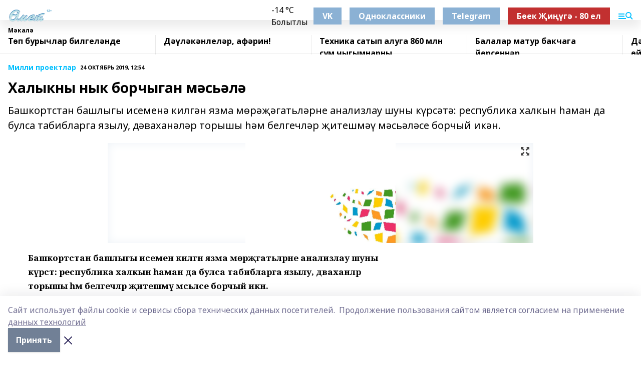

--- FILE ---
content_type: text/html; charset=utf-8
request_url: https://omet-rb.com/articles/milli-proektlar/2019-10-24/halykny-nyk-borchygan-m-s-l-413258
body_size: 25161
content:
<!doctype html>
<html data-n-head-ssr lang="ru" data-n-head="%7B%22lang%22:%7B%22ssr%22:%22ru%22%7D%7D">
  <head >
    <title>Халыкны нык борчыган мәсьәлә</title><meta data-n-head="ssr" data-hid="google" name="google" content="notranslate"><meta data-n-head="ssr" data-hid="charset" charset="utf-8"><meta data-n-head="ssr" name="viewport" content="width=1300"><meta data-n-head="ssr" data-hid="og:url" property="og:url" content="https://omet-rb.com/articles/milli-proektlar/2019-10-24/halykny-nyk-borchygan-m-s-l-413258"><meta data-n-head="ssr" data-hid="og:type" property="og:type" content="article"><meta data-n-head="ssr" name="yandex-verification" content="40d80b2458b3d6a1"><meta data-n-head="ssr" name="zen-verification" content="nvlz8MaARdzvClfV7hyeq89d7icOaI9cVIXtRvHlZylnlqA4khjGOEzHtGwXbxwn"><meta data-n-head="ssr" name="google-site-verification" content="IUclkrdxsVbI-RxYq-NRewLRbbh-bQVwZnPr9U5kgFk"><meta data-n-head="ssr" data-hid="og:title" property="og:title" content="Халыкны нык борчыган мәсьәлә"><meta data-n-head="ssr" data-hid="og:description" property="og:description" content="Башкортстан башлыгы исеменә килгән язма мөрәҗәгатьләрне анализлау шуны күрсәтә: республика халкын һаман да булса табибларга язылу, дәваханәләр торышы һәм белгечләр җитешмәү мәсьәләсе борчый икән."><meta data-n-head="ssr" data-hid="description" name="description" content="Башкортстан башлыгы исеменә килгән язма мөрәҗәгатьләрне анализлау шуны күрсәтә: республика халкын һаман да булса табибларга язылу, дәваханәләр торышы һәм белгечләр җитешмәү мәсьәләсе борчый икән."><meta data-n-head="ssr" data-hid="og:image" property="og:image" content="https://omet-rb.com/attachments/70ad166a3d8e9d7a4d8a6a40232bd6252d77b899/store/crop/0/0/850/567/850/567/0/907bc858489384b106b72e9c0a981ea8013cf4c608369060e688b66aba9d/placeholder.png"><link data-n-head="ssr" rel="icon" href="https://api.bashinform.ru/attachments/44f79b8616162910c4a5c286d1b9229dd6390595/store/b99242bf5653e1c3a654c3a088cdaa06ed62cdff8afda731d9ee2031ab27/Logo+Omet.PNG"><link data-n-head="ssr" rel="canonical" href="https://omet-rb.com/articles/milli-proektlar/2019-10-24/halykny-nyk-borchygan-m-s-l-413258"><link data-n-head="ssr" rel="preconnect" href="https://fonts.googleapis.com"><link data-n-head="ssr" rel="stylesheet" href="/fonts/noto-sans/index.css"><link data-n-head="ssr" rel="stylesheet" href="https://fonts.googleapis.com/css2?family=Noto+Serif:wght@400;700&amp;display=swap"><link data-n-head="ssr" rel="stylesheet" href="https://fonts.googleapis.com/css2?family=Inter:wght@400;600;700;900&amp;display=swap"><link data-n-head="ssr" rel="stylesheet" href="https://fonts.googleapis.com/css2?family=Montserrat:wght@400;700&amp;display=swap"><link data-n-head="ssr" rel="stylesheet" href="https://fonts.googleapis.com/css2?family=Pacifico&amp;display=swap"><style data-n-head="ssr">:root { --active-color: #00BFFF; }</style><script data-n-head="ssr" src="https://yastatic.net/pcode/adfox/loader.js" crossorigin="anonymous"></script><script data-n-head="ssr" src="https://vk.com/js/api/openapi.js" async></script><script data-n-head="ssr" src="https://widget.sparrow.ru/js/embed.js" async></script><script data-n-head="ssr" src="//web.webpushs.com/js/push/9e128cd90c2a23d0bcceb6bd840aafa9_1.js" async></script><script data-n-head="ssr" src="https://yandex.ru/ads/system/header-bidding.js" async></script><script data-n-head="ssr" src="https://ads.digitalcaramel.com/js/bashinform.ru.js" type="text/javascript"></script><script data-n-head="ssr">window.yaContextCb = window.yaContextCb || []</script><script data-n-head="ssr" src="https://yandex.ru/ads/system/context.js" async></script><script data-n-head="ssr" type="application/ld+json">{
            "@context": "https://schema.org",
            "@type": "NewsArticle",
            "mainEntityOfPage": {
              "@type": "WebPage",
              "@id": "https://omet-rb.com/articles/milli-proektlar/2019-10-24/halykny-nyk-borchygan-m-s-l-413258"
            },
            "headline" : "Халыкны нык борчыган мәсьәлә",
            "image": [
              "https://omet-rb.com/attachments/70ad166a3d8e9d7a4d8a6a40232bd6252d77b899/store/crop/0/0/850/567/850/567/0/907bc858489384b106b72e9c0a981ea8013cf4c608369060e688b66aba9d/placeholder.png"
            ],
            "datePublished": "2019-10-24T12:54:56.000+05:00",
            "author": [{"@type":"Person","name":"Арсланова Гулара"}],
            "publisher": {
              "@type": "Organization",
              "name": "Өмет",
              "logo": {
                "@type": "ImageObject",
                "url": "https://api.bashinform.ru/attachments/874b77958af15b923fce13e83cfcd64589dc0bf6/store/04ea070f06d7f06bdc9564beb8b09ff379f185e6bebab77bf28677610568/%D0%B1%D0%B5%D0%B7+%D1%84%D0%BE%D0%BD%D0%B0+%D0%BB%D0%BE%D0%B3%D0%BE%D1%82%D0%B8%D0%BF+%D0%BE%D0%BC%D0%B5%D1%82.png"
              }
            },
            "description": "Башкортстан башлыгы исеменә килгән язма мөрәҗәгатьләрне анализлау шуны күрсәтә: республика халкын һаман да булса табибларга язылу, дәваханәләр торышы һәм белгечләр җитешмәү мәсьәләсе борчый икән."
          }</script><link rel="preload" href="/_nuxt/d4baa85.js" as="script"><link rel="preload" href="/_nuxt/622ad3e.js" as="script"><link rel="preload" href="/_nuxt/ee7430d.js" as="script"><link rel="preload" href="/_nuxt/bac9abf.js" as="script"><link rel="preload" href="/_nuxt/b3945eb.js" as="script"><link rel="preload" href="/_nuxt/1f4701a.js" as="script"><link rel="preload" href="/_nuxt/bb7a823.js" as="script"><link rel="preload" href="/_nuxt/61cd1ad.js" as="script"><link rel="preload" href="/_nuxt/3795d03.js" as="script"><link rel="preload" href="/_nuxt/9842943.js" as="script"><style data-vue-ssr-id="02097838:0 0211d3d2:0 7e56e4e3:0 78c231fa:0 2b202313:0 3ba5510c:0 7deb7420:0 7501b878:0 67a80222:0 01f9c408:0 f11faff8:0 01b9542b:0 74a8f3db:0 fd82e6f0:0 69552a97:0 2bc4b7f8:0 77d4baa4:0 6f94af7f:0 0a7c8cf7:0 67baf181:0 a473ccf0:0 3eb3f9ae:0 0684d134:0 7eba589d:0 44e53ad8:0 d15e8f64:0">.fade-enter,.fade-leave-to{opacity:0}.fade-enter-active,.fade-leave-active{transition:opacity .2s ease}.fade-up-enter-active,.fade-up-leave-active{transition:all .35s}.fade-up-enter,.fade-up-leave-to{opacity:0;transform:translateY(-20px)}.rubric-date{display:flex;align-items:flex-end;margin-bottom:1rem}.cm-rubric{font-weight:700;font-size:14px;margin-right:.5rem;color:var(--active-color)}.cm-date{font-size:11px;text-transform:uppercase;font-weight:700}.cm-story{font-weight:700;font-size:14px;margin-left:.5rem;margin-right:.5rem;color:var(--active-color)}.serif-text{font-family:Noto Serif,serif;line-height:1.65;font-size:17px}.bg-img{background-size:cover;background-position:50%;height:0;position:relative;background-color:#e2e2e2;padding-bottom:56%;>img{position:absolute;left:0;top:0;width:100%;height:100%;-o-object-fit:cover;object-fit:cover;-o-object-position:center;object-position:center}}.btn{--text-opacity:1;color:#fff;color:rgba(255,255,255,var(--text-opacity));text-align:center;padding-top:1.5rem;padding-bottom:1.5rem;font-weight:700;cursor:pointer;margin-top:2rem;border-radius:8px;font-size:20px;background:var(--active-color)}.checkbox{border-radius:.5rem;border-width:1px;margin-right:1.25rem;cursor:pointer;border-color:#e9e9eb;width:32px;height:32px}.checkbox.__active{background:var(--active-color) 50% no-repeat url([data-uri]);border-color:var(--active-color)}.h1{margin-top:1rem;margin-bottom:1.5rem;font-weight:700;line-height:1.07;font-size:32px}.all-matters{text-align:center;cursor:pointer;padding-top:1.5rem;padding-bottom:1.5rem;font-weight:700;margin-bottom:2rem;border-radius:8px;background:#f5f5f5;font-size:20px}.all-matters.__small{padding-top:.75rem;padding-bottom:.75rem;margin-top:1.5rem;font-size:14px;border-radius:4px}[data-desktop]{.rubric-date{margin-bottom:1.25rem}.h1{font-size:46px;margin-top:1.5rem;margin-bottom:1.5rem}section.cols{display:grid;margin-left:58px;grid-gap:16px;grid-template-columns:816px 42px 300px}section.list-cols{display:grid;grid-gap:40px;grid-template-columns:1fr 300px}.matter-grid{display:flex;flex-wrap:wrap;margin-right:-16px}.top-sticky{position:-webkit-sticky;position:sticky;top:48px}.top-sticky.local{top:56px}.top-sticky.ig{top:86px}.top-sticky-matter{position:-webkit-sticky;position:sticky;z-index:1;top:102px}.top-sticky-matter.local{top:110px}.top-sticky-matter.ig{top:140px}}.search-form{display:flex;border-bottom-width:1px;--border-opacity:1;border-color:#fff;border-color:rgba(255,255,255,var(--border-opacity));padding-bottom:.75rem;justify-content:space-between;align-items:center;--text-opacity:1;color:#fff;color:rgba(255,255,255,var(--text-opacity));.reset{cursor:pointer;opacity:.5;display:block}input{background-color:transparent;border-style:none;--text-opacity:1;color:#fff;color:rgba(255,255,255,var(--text-opacity));outline:2px solid transparent;outline-offset:2px;width:66.666667%;font-size:20px}input::-moz-placeholder{color:hsla(0,0%,100%,.18824)}input:-ms-input-placeholder{color:hsla(0,0%,100%,.18824)}input::placeholder{color:hsla(0,0%,100%,.18824)}}[data-desktop] .search-form{width:820px;button{border-radius:.25rem;font-weight:700;padding:.5rem 1.5rem;cursor:pointer;--text-opacity:1;color:#fff;color:rgba(255,255,255,var(--text-opacity));font-size:22px;background:var(--active-color)}input{font-size:28px}.reset{margin-right:2rem;margin-left:auto}}html.locked{overflow:hidden}html{body{letter-spacing:-.03em;font-family:Noto Sans,sans-serif;line-height:1.19;font-size:14px}ol,ul{margin-left:2rem;margin-bottom:1rem;li{margin-bottom:.5rem}}ol{list-style-type:decimal}ul{list-style-type:disc}a{cursor:pointer;color:inherit}iframe,img,object,video{max-width:100%}}.container{padding-left:16px;padding-right:16px}[data-desktop]{min-width:1250px;.container{margin-left:auto;margin-right:auto;padding-left:0;padding-right:0;width:1250px}}
/*! normalize.css v8.0.1 | MIT License | github.com/necolas/normalize.css */html{line-height:1.15;-webkit-text-size-adjust:100%}body{margin:0}main{display:block}h1{font-size:2em;margin:.67em 0}hr{box-sizing:content-box;height:0;overflow:visible}pre{font-family:monospace,monospace;font-size:1em}a{background-color:transparent}abbr[title]{border-bottom:none;text-decoration:underline;-webkit-text-decoration:underline dotted;text-decoration:underline dotted}b,strong{font-weight:bolder}code,kbd,samp{font-family:monospace,monospace;font-size:1em}small{font-size:80%}sub,sup{font-size:75%;line-height:0;position:relative;vertical-align:baseline}sub{bottom:-.25em}sup{top:-.5em}img{border-style:none}button,input,optgroup,select,textarea{font-family:inherit;font-size:100%;line-height:1.15;margin:0}button,input{overflow:visible}button,select{text-transform:none}[type=button],[type=reset],[type=submit],button{-webkit-appearance:button}[type=button]::-moz-focus-inner,[type=reset]::-moz-focus-inner,[type=submit]::-moz-focus-inner,button::-moz-focus-inner{border-style:none;padding:0}[type=button]:-moz-focusring,[type=reset]:-moz-focusring,[type=submit]:-moz-focusring,button:-moz-focusring{outline:1px dotted ButtonText}fieldset{padding:.35em .75em .625em}legend{box-sizing:border-box;color:inherit;display:table;max-width:100%;padding:0;white-space:normal}progress{vertical-align:baseline}textarea{overflow:auto}[type=checkbox],[type=radio]{box-sizing:border-box;padding:0}[type=number]::-webkit-inner-spin-button,[type=number]::-webkit-outer-spin-button{height:auto}[type=search]{-webkit-appearance:textfield;outline-offset:-2px}[type=search]::-webkit-search-decoration{-webkit-appearance:none}::-webkit-file-upload-button{-webkit-appearance:button;font:inherit}details{display:block}summary{display:list-item}[hidden],template{display:none}blockquote,dd,dl,figure,h1,h2,h3,h4,h5,h6,hr,p,pre{margin:0}button{background-color:transparent;background-image:none}button:focus{outline:1px dotted;outline:5px auto -webkit-focus-ring-color}fieldset,ol,ul{margin:0;padding:0}ol,ul{list-style:none}html{font-family:Noto Sans,sans-serif;line-height:1.5}*,:after,:before{box-sizing:border-box;border:0 solid #e2e8f0}hr{border-top-width:1px}img{border-style:solid}textarea{resize:vertical}input::-moz-placeholder,textarea::-moz-placeholder{color:#a0aec0}input:-ms-input-placeholder,textarea:-ms-input-placeholder{color:#a0aec0}input::placeholder,textarea::placeholder{color:#a0aec0}[role=button],button{cursor:pointer}table{border-collapse:collapse}h1,h2,h3,h4,h5,h6{font-size:inherit;font-weight:inherit}a{color:inherit;text-decoration:inherit}button,input,optgroup,select,textarea{padding:0;line-height:inherit;color:inherit}code,kbd,pre,samp{font-family:Menlo,Monaco,Consolas,"Liberation Mono","Courier New",monospace}audio,canvas,embed,iframe,img,object,svg,video{display:block;vertical-align:middle}img,video{max-width:100%;height:auto}.appearance-none{-webkit-appearance:none;-moz-appearance:none;appearance:none}.bg-transparent{background-color:transparent}.bg-black{--bg-opacity:1;background-color:#000;background-color:rgba(0,0,0,var(--bg-opacity))}.bg-white{--bg-opacity:1;background-color:#fff;background-color:rgba(255,255,255,var(--bg-opacity))}.bg-gray-200{--bg-opacity:1;background-color:#edf2f7;background-color:rgba(237,242,247,var(--bg-opacity))}.bg-center{background-position:50%}.bg-top{background-position:top}.bg-no-repeat{background-repeat:no-repeat}.bg-cover{background-size:cover}.bg-contain{background-size:contain}.border-collapse{border-collapse:collapse}.border-black{--border-opacity:1;border-color:#000;border-color:rgba(0,0,0,var(--border-opacity))}.border-blue-400{--border-opacity:1;border-color:#63b3ed;border-color:rgba(99,179,237,var(--border-opacity))}.rounded{border-radius:.25rem}.rounded-lg{border-radius:.5rem}.rounded-full{border-radius:9999px}.border-none{border-style:none}.border-2{border-width:2px}.border-4{border-width:4px}.border{border-width:1px}.border-t-0{border-top-width:0}.border-t{border-top-width:1px}.border-b{border-bottom-width:1px}.cursor-pointer{cursor:pointer}.block{display:block}.inline-block{display:inline-block}.flex{display:flex}.table{display:table}.grid{display:grid}.hidden{display:none}.flex-col{flex-direction:column}.flex-wrap{flex-wrap:wrap}.flex-no-wrap{flex-wrap:nowrap}.items-center{align-items:center}.justify-center{justify-content:center}.justify-between{justify-content:space-between}.flex-grow-0{flex-grow:0}.flex-shrink-0{flex-shrink:0}.order-first{order:-9999}.order-last{order:9999}.font-sans{font-family:Noto Sans,sans-serif}.font-serif{font-family:Noto Serif,serif}.font-medium{font-weight:500}.font-semibold{font-weight:600}.font-bold{font-weight:700}.h-3{height:.75rem}.h-6{height:1.5rem}.h-12{height:3rem}.h-auto{height:auto}.h-full{height:100%}.text-xs{font-size:11px}.text-sm{font-size:12px}.text-base{font-size:14px}.text-lg{font-size:16px}.text-xl{font-size:18px}.text-2xl{font-size:21px}.text-3xl{font-size:30px}.text-4xl{font-size:46px}.leading-6{line-height:1.5rem}.leading-none{line-height:1}.leading-tight{line-height:1.07}.leading-snug{line-height:1.125}.m-0{margin:0}.my-0{margin-top:0;margin-bottom:0}.mx-0{margin-left:0;margin-right:0}.mx-1{margin-left:.25rem;margin-right:.25rem}.mx-2{margin-left:.5rem;margin-right:.5rem}.my-4{margin-top:1rem;margin-bottom:1rem}.mx-4{margin-left:1rem;margin-right:1rem}.my-5{margin-top:1.25rem;margin-bottom:1.25rem}.mx-5{margin-left:1.25rem;margin-right:1.25rem}.my-6{margin-top:1.5rem;margin-bottom:1.5rem}.my-8{margin-top:2rem;margin-bottom:2rem}.mx-auto{margin-left:auto;margin-right:auto}.-mx-3{margin-left:-.75rem;margin-right:-.75rem}.-my-4{margin-top:-1rem;margin-bottom:-1rem}.mt-0{margin-top:0}.mr-0{margin-right:0}.mb-0{margin-bottom:0}.ml-0{margin-left:0}.mt-1{margin-top:.25rem}.mr-1{margin-right:.25rem}.mb-1{margin-bottom:.25rem}.ml-1{margin-left:.25rem}.mt-2{margin-top:.5rem}.mr-2{margin-right:.5rem}.mb-2{margin-bottom:.5rem}.ml-2{margin-left:.5rem}.mt-3{margin-top:.75rem}.mr-3{margin-right:.75rem}.mb-3{margin-bottom:.75rem}.mt-4{margin-top:1rem}.mr-4{margin-right:1rem}.mb-4{margin-bottom:1rem}.ml-4{margin-left:1rem}.mt-5{margin-top:1.25rem}.mr-5{margin-right:1.25rem}.mb-5{margin-bottom:1.25rem}.mt-6{margin-top:1.5rem}.mr-6{margin-right:1.5rem}.mb-6{margin-bottom:1.5rem}.mt-8{margin-top:2rem}.mr-8{margin-right:2rem}.mb-8{margin-bottom:2rem}.ml-8{margin-left:2rem}.mt-10{margin-top:2.5rem}.ml-10{margin-left:2.5rem}.mt-12{margin-top:3rem}.mb-12{margin-bottom:3rem}.mt-16{margin-top:4rem}.mb-16{margin-bottom:4rem}.mr-20{margin-right:5rem}.mr-auto{margin-right:auto}.ml-auto{margin-left:auto}.mt-px{margin-top:1px}.-mt-2{margin-top:-.5rem}.max-w-none{max-width:none}.max-w-full{max-width:100%}.object-contain{-o-object-fit:contain;object-fit:contain}.object-cover{-o-object-fit:cover;object-fit:cover}.object-center{-o-object-position:center;object-position:center}.opacity-0{opacity:0}.opacity-50{opacity:.5}.outline-none{outline:2px solid transparent;outline-offset:2px}.overflow-auto{overflow:auto}.overflow-hidden{overflow:hidden}.overflow-visible{overflow:visible}.p-0{padding:0}.p-2{padding:.5rem}.p-3{padding:.75rem}.p-4{padding:1rem}.p-8{padding:2rem}.px-0{padding-left:0;padding-right:0}.py-1{padding-top:.25rem;padding-bottom:.25rem}.px-1{padding-left:.25rem;padding-right:.25rem}.py-2{padding-top:.5rem;padding-bottom:.5rem}.px-2{padding-left:.5rem;padding-right:.5rem}.py-3{padding-top:.75rem;padding-bottom:.75rem}.px-3{padding-left:.75rem;padding-right:.75rem}.py-4{padding-top:1rem;padding-bottom:1rem}.px-4{padding-left:1rem;padding-right:1rem}.px-5{padding-left:1.25rem;padding-right:1.25rem}.px-6{padding-left:1.5rem;padding-right:1.5rem}.py-8{padding-top:2rem;padding-bottom:2rem}.py-10{padding-top:2.5rem;padding-bottom:2.5rem}.pt-0{padding-top:0}.pr-0{padding-right:0}.pb-0{padding-bottom:0}.pt-1{padding-top:.25rem}.pt-2{padding-top:.5rem}.pb-2{padding-bottom:.5rem}.pl-2{padding-left:.5rem}.pt-3{padding-top:.75rem}.pb-3{padding-bottom:.75rem}.pt-4{padding-top:1rem}.pr-4{padding-right:1rem}.pb-4{padding-bottom:1rem}.pl-4{padding-left:1rem}.pt-5{padding-top:1.25rem}.pr-5{padding-right:1.25rem}.pb-5{padding-bottom:1.25rem}.pl-5{padding-left:1.25rem}.pt-6{padding-top:1.5rem}.pb-6{padding-bottom:1.5rem}.pl-6{padding-left:1.5rem}.pt-8{padding-top:2rem}.pb-8{padding-bottom:2rem}.pr-10{padding-right:2.5rem}.pb-12{padding-bottom:3rem}.pl-12{padding-left:3rem}.pb-16{padding-bottom:4rem}.pointer-events-none{pointer-events:none}.fixed{position:fixed}.absolute{position:absolute}.relative{position:relative}.sticky{position:-webkit-sticky;position:sticky}.top-0{top:0}.right-0{right:0}.bottom-0{bottom:0}.left-0{left:0}.left-auto{left:auto}.shadow{box-shadow:0 1px 3px 0 rgba(0,0,0,.1),0 1px 2px 0 rgba(0,0,0,.06)}.shadow-none{box-shadow:none}.text-center{text-align:center}.text-right{text-align:right}.text-transparent{color:transparent}.text-black{--text-opacity:1;color:#000;color:rgba(0,0,0,var(--text-opacity))}.text-white{--text-opacity:1;color:#fff;color:rgba(255,255,255,var(--text-opacity))}.text-gray-600{--text-opacity:1;color:#718096;color:rgba(113,128,150,var(--text-opacity))}.text-gray-700{--text-opacity:1;color:#4a5568;color:rgba(74,85,104,var(--text-opacity))}.uppercase{text-transform:uppercase}.underline{text-decoration:underline}.tracking-tight{letter-spacing:-.05em}.select-none{-webkit-user-select:none;-moz-user-select:none;-ms-user-select:none;user-select:none}.select-all{-webkit-user-select:all;-moz-user-select:all;-ms-user-select:all;user-select:all}.visible{visibility:visible}.invisible{visibility:hidden}.whitespace-no-wrap{white-space:nowrap}.w-3{width:.75rem}.w-auto{width:auto}.w-1\/3{width:33.333333%}.w-full{width:100%}.z-20{z-index:20}.z-50{z-index:50}.gap-1{grid-gap:.25rem;gap:.25rem}.gap-2{grid-gap:.5rem;gap:.5rem}.gap-3{grid-gap:.75rem;gap:.75rem}.gap-4{grid-gap:1rem;gap:1rem}.gap-5{grid-gap:1.25rem;gap:1.25rem}.gap-6{grid-gap:1.5rem;gap:1.5rem}.gap-8{grid-gap:2rem;gap:2rem}.gap-10{grid-gap:2.5rem;gap:2.5rem}.grid-cols-1{grid-template-columns:repeat(1,minmax(0,1fr))}.grid-cols-2{grid-template-columns:repeat(2,minmax(0,1fr))}.grid-cols-3{grid-template-columns:repeat(3,minmax(0,1fr))}.grid-cols-4{grid-template-columns:repeat(4,minmax(0,1fr))}.grid-cols-5{grid-template-columns:repeat(5,minmax(0,1fr))}.transform{--transform-translate-x:0;--transform-translate-y:0;--transform-rotate:0;--transform-skew-x:0;--transform-skew-y:0;--transform-scale-x:1;--transform-scale-y:1;transform:translateX(var(--transform-translate-x)) translateY(var(--transform-translate-y)) rotate(var(--transform-rotate)) skewX(var(--transform-skew-x)) skewY(var(--transform-skew-y)) scaleX(var(--transform-scale-x)) scaleY(var(--transform-scale-y))}.transition-all{transition-property:all}.transition{transition-property:background-color,border-color,color,fill,stroke,opacity,box-shadow,transform}@-webkit-keyframes spin{to{transform:rotate(1turn)}}@keyframes spin{to{transform:rotate(1turn)}}@-webkit-keyframes ping{75%,to{transform:scale(2);opacity:0}}@keyframes ping{75%,to{transform:scale(2);opacity:0}}@-webkit-keyframes pulse{50%{opacity:.5}}@keyframes pulse{50%{opacity:.5}}@-webkit-keyframes bounce{0%,to{transform:translateY(-25%);-webkit-animation-timing-function:cubic-bezier(.8,0,1,1);animation-timing-function:cubic-bezier(.8,0,1,1)}50%{transform:none;-webkit-animation-timing-function:cubic-bezier(0,0,.2,1);animation-timing-function:cubic-bezier(0,0,.2,1)}}@keyframes bounce{0%,to{transform:translateY(-25%);-webkit-animation-timing-function:cubic-bezier(.8,0,1,1);animation-timing-function:cubic-bezier(.8,0,1,1)}50%{transform:none;-webkit-animation-timing-function:cubic-bezier(0,0,.2,1);animation-timing-function:cubic-bezier(0,0,.2,1)}}
.nuxt-progress{position:fixed;top:0;left:0;right:0;height:2px;width:0;opacity:1;transition:width .1s,opacity .4s;background-color:var(--active-color);z-index:999999}.nuxt-progress.nuxt-progress-notransition{transition:none}.nuxt-progress-failed{background-color:red}
.page_1iNBq{position:relative;min-height:65vh}[data-desktop]{.topBanner_Im5IM{margin-left:auto;margin-right:auto;width:1256px}}
.bnr_2VvRX{margin-left:auto;margin-right:auto;width:300px}.bnr_2VvRX:not(:empty){margin-bottom:1rem}.bnrContainer_1ho9N.mb-0 .bnr_2VvRX{margin-bottom:0}[data-desktop]{.bnr_2VvRX{width:auto;margin-left:0;margin-right:0}}
.topline-container[data-v-7682f57c]{position:-webkit-sticky;position:sticky;top:0;z-index:10}.bottom-menu[data-v-7682f57c]{--bg-opacity:1;background-color:#fff;background-color:rgba(255,255,255,var(--bg-opacity));height:45px;box-shadow:0 15px 20px rgba(0,0,0,.08)}.bottom-menu.__dark[data-v-7682f57c]{--bg-opacity:1;background-color:#000;background-color:rgba(0,0,0,var(--bg-opacity));.bottom-menu-link{--text-opacity:1;color:#fff;color:rgba(255,255,255,var(--text-opacity))}.bottom-menu-link:hover{color:var(--active-color)}}.bottom-menu-links[data-v-7682f57c]{display:flex;overflow:auto;grid-gap:1rem;gap:1rem;padding-top:1rem;padding-bottom:1rem;scrollbar-width:none}.bottom-menu-links[data-v-7682f57c]::-webkit-scrollbar{display:none}.bottom-menu-link[data-v-7682f57c]{white-space:nowrap;font-weight:700}.bottom-menu-link[data-v-7682f57c]:hover{color:var(--active-color)}
.topline_KUXuM{--bg-opacity:1;background-color:#fff;background-color:rgba(255,255,255,var(--bg-opacity));padding-top:.5rem;padding-bottom:.5rem;position:relative;box-shadow:0 15px 20px rgba(0,0,0,.08);height:40px;z-index:1}.topline_KUXuM.__dark_3HDH5{--bg-opacity:1;background-color:#000;background-color:rgba(0,0,0,var(--bg-opacity))}[data-desktop]{.topline_KUXuM{height:50px}}
.container_3LUUG{display:flex;align-items:center;justify-content:space-between}.container_3LUUG.__dark_AMgBk{.logo_1geVj{--text-opacity:1;color:#fff;color:rgba(255,255,255,var(--text-opacity))}.menu-trigger_2_P72{--bg-opacity:1;background-color:#fff;background-color:rgba(255,255,255,var(--bg-opacity))}.lang_107ai,.topline-item_1BCyx{--text-opacity:1;color:#fff;color:rgba(255,255,255,var(--text-opacity))}.lang_107ai{background-image:url([data-uri])}}.lang_107ai{margin-left:auto;margin-right:1.25rem;padding-right:1rem;padding-left:.5rem;cursor:pointer;display:flex;align-items:center;font-weight:700;-webkit-appearance:none;-moz-appearance:none;appearance:none;outline:2px solid transparent;outline-offset:2px;text-transform:uppercase;background:no-repeat url([data-uri]) calc(100% - 3px) 50%}.logo-img_9ttWw{max-height:30px}.logo-text_Gwlnp{white-space:nowrap;font-family:Pacifico,serif;font-size:24px;line-height:.9;color:var(--active-color)}.menu-trigger_2_P72{cursor:pointer;width:30px;height:24px;background:var(--active-color);-webkit-mask:no-repeat url(/_nuxt/img/menu.cffb7c4.svg) center;mask:no-repeat url(/_nuxt/img/menu.cffb7c4.svg) center}.menu-trigger_2_P72.__cross_3NUSb{-webkit-mask-image:url([data-uri]);mask-image:url([data-uri])}.topline-item_1BCyx{font-weight:700;line-height:1;margin-right:16px}.topline-item_1BCyx,.topline-item_1BCyx.blue_1SDgs,.topline-item_1BCyx.red_1EmKm{--text-opacity:1;color:#fff;color:rgba(255,255,255,var(--text-opacity))}.topline-item_1BCyx.blue_1SDgs,.topline-item_1BCyx.red_1EmKm{padding:9px 18px;background:#8bb1d4}.topline-item_1BCyx.red_1EmKm{background:#c23030}.topline-item_1BCyx.default_3xuLv{font-size:12px;color:var(--active-color);max-width:100px}[data-desktop]{.logo-img_9ttWw{max-height:40px}.logo-text_Gwlnp{position:relative;top:-3px;font-size:36px}.slogan-desktop_2LraR{font-size:11px;margin-left:2.5rem;font-weight:700;text-transform:uppercase;color:#5e6a70}.lang_107ai{margin-left:0}}
.weather[data-v-f75b9a02]{display:flex;align-items:center;.icon{border-radius:9999px;margin-right:.5rem;background:var(--active-color) no-repeat 50%/11px;width:18px;height:18px}.clear{background-image:url(/_nuxt/img/clear.504a39c.svg)}.clouds{background-image:url(/_nuxt/img/clouds.35bb1b1.svg)}.few_clouds{background-image:url(/_nuxt/img/few_clouds.849e8ce.svg)}.rain{background-image:url(/_nuxt/img/rain.fa221cc.svg)}.snow{background-image:url(/_nuxt/img/snow.3971728.svg)}.thunderstorm_w_rain{background-image:url(/_nuxt/img/thunderstorm_w_rain.f4f5bf2.svg)}.thunderstorm{background-image:url(/_nuxt/img/thunderstorm.bbf00c1.svg)}.text{font-size:12px;font-weight:700;line-height:1;color:rgba(0,0,0,.9)}}.__dark.weather .text[data-v-f75b9a02]{--text-opacity:1;color:#fff;color:rgba(255,255,255,var(--text-opacity))}
.block_35WEi{position:-webkit-sticky;position:sticky;left:0;width:100%;padding-top:.75rem;padding-bottom:.75rem;--bg-opacity:1;background-color:#fff;background-color:rgba(255,255,255,var(--bg-opacity));--text-opacity:1;color:#000;color:rgba(0,0,0,var(--text-opacity));height:68px;z-index:8;border-bottom:1px solid rgba(0,0,0,.08235)}.block_35WEi.invisible_3bwn4{visibility:hidden}.block_35WEi.local_2u9p8,.block_35WEi.local_ext_2mSQw{top:40px}.block_35WEi.local_2u9p8.has_bottom_items_u0rcZ,.block_35WEi.local_ext_2mSQw.has_bottom_items_u0rcZ{top:85px}.block_35WEi.ig_3ld7e{top:50px}.block_35WEi.ig_3ld7e.has_bottom_items_u0rcZ{top:95px}.block_35WEi.bi_3BhQ1,.block_35WEi.bi_ext_1Yp6j{top:49px}.block_35WEi.bi_3BhQ1.has_bottom_items_u0rcZ,.block_35WEi.bi_ext_1Yp6j.has_bottom_items_u0rcZ{top:94px}.block_35WEi.red_wPGsU{background:#fdf3f3;.blockTitle_1BF2P{color:#d65a47}}.block_35WEi.blue_2AJX7{background:#e6ecf2;.blockTitle_1BF2P{color:#8bb1d4}}.block_35WEi{.loading_1RKbb{height:1.5rem;margin:0 auto}}.blockTitle_1BF2P{font-weight:700;font-size:12px;margin-bottom:.25rem;display:inline-block;overflow:hidden;max-height:1.2em;display:-webkit-box;-webkit-line-clamp:1;-webkit-box-orient:vertical;text-overflow:ellipsis}.items_2XU71{display:flex;overflow:auto;margin-left:-16px;margin-right:-16px;padding-left:16px;padding-right:16px}.items_2XU71::-webkit-scrollbar{display:none}.item_KFfAv{flex-shrink:0;flex-grow:0;padding-right:1rem;margin-right:1rem;font-weight:700;overflow:hidden;width:295px;max-height:2.4em;border-right:1px solid rgba(0,0,0,.08235);display:-webkit-box;-webkit-line-clamp:2;-webkit-box-orient:vertical;text-overflow:ellipsis}.item_KFfAv:hover{opacity:.75}[data-desktop]{.block_35WEi{height:54px}.block_35WEi.local_2u9p8,.block_35WEi.local_ext_2mSQw{top:50px}.block_35WEi.local_2u9p8.has_bottom_items_u0rcZ,.block_35WEi.local_ext_2mSQw.has_bottom_items_u0rcZ{top:95px}.block_35WEi.ig_3ld7e{top:80px}.block_35WEi.ig_3ld7e.has_bottom_items_u0rcZ{top:125px}.block_35WEi.bi_3BhQ1,.block_35WEi.bi_ext_1Yp6j{top:42px}.block_35WEi.bi_3BhQ1.has_bottom_items_u0rcZ,.block_35WEi.bi_ext_1Yp6j.has_bottom_items_u0rcZ{top:87px}.block_35WEi.image_3yONs{.prev_1cQoq{background-image:url([data-uri])}.next_827zB{background-image:url([data-uri])}}.wrapper_TrcU4{display:grid;grid-template-columns:240px calc(100% - 320px)}.next_827zB,.prev_1cQoq{position:absolute;cursor:pointer;width:24px;height:24px;top:4px;left:210px;background:url([data-uri])}.next_827zB{left:auto;right:15px;background:url([data-uri])}.blockTitle_1BF2P{font-size:18px;padding-right:2.5rem;margin-right:0;max-height:2.4em;-webkit-line-clamp:2}.items_2XU71{margin-left:0;padding-left:0;-ms-scroll-snap-type:x mandatory;scroll-snap-type:x mandatory;scroll-behavior:smooth;scrollbar-width:none}.item_KFfAv,.items_2XU71{margin-right:0;padding-right:0}.item_KFfAv{padding-left:1.25rem;scroll-snap-align:start;width:310px;border-left:1px solid rgba(0,0,0,.08235);border-right:none}}
@-webkit-keyframes rotate-data-v-8cdd8c10{0%{transform:rotate(0)}to{transform:rotate(1turn)}}@keyframes rotate-data-v-8cdd8c10{0%{transform:rotate(0)}to{transform:rotate(1turn)}}.component[data-v-8cdd8c10]{height:3rem;margin-top:1.5rem;margin-bottom:1.5rem;display:flex;justify-content:center;align-items:center;span{height:100%;width:4rem;background:no-repeat url(/_nuxt/img/loading.dd38236.svg) 50%/contain;-webkit-animation:rotate-data-v-8cdd8c10 .8s infinite;animation:rotate-data-v-8cdd8c10 .8s infinite}}
.promo_ZrQsB{text-align:center;display:block;--text-opacity:1;color:#fff;color:rgba(255,255,255,var(--text-opacity));font-weight:500;font-size:16px;line-height:1;position:relative;z-index:1;background:#d65a47;padding:6px 20px}[data-desktop]{.promo_ZrQsB{margin-left:auto;margin-right:auto;font-size:18px;padding:12px 40px}}
.feedTriggerMobile_1uP3h{text-align:center;width:100%;left:0;bottom:0;padding:1rem;color:#000;color:rgba(0,0,0,var(--text-opacity));background:#e7e7e7;filter:drop-shadow(0 -10px 30px rgba(0,0,0,.4))}.feedTriggerMobile_1uP3h,[data-desktop] .feedTriggerDesktop_eR1zC{position:fixed;font-weight:700;--text-opacity:1;z-index:8}[data-desktop] .feedTriggerDesktop_eR1zC{color:#fff;color:rgba(255,255,255,var(--text-opacity));cursor:pointer;padding:1rem 1rem 1rem 1.5rem;display:flex;align-items:center;justify-content:space-between;width:auto;font-size:28px;right:20px;bottom:20px;line-height:.85;background:var(--active-color);.new_36fkO{--bg-opacity:1;background-color:#fff;background-color:rgba(255,255,255,var(--bg-opacity));font-size:18px;padding:.25rem .5rem;margin-left:1rem;color:var(--active-color)}}
.noindex_1PbKm{display:block}.rubricDate_XPC5P{display:flex;margin-bottom:1rem;align-items:center;flex-wrap:wrap;grid-row-gap:.5rem;row-gap:.5rem}[data-desktop]{.rubricDate_XPC5P{margin-left:58px}.noindex_1PbKm,.pollContainer_25rgc{margin-left:40px}.noindex_1PbKm{width:700px}}
.h1_fQcc_{margin-top:0;margin-bottom:1rem;font-size:28px}.bigLead_37UJd{margin-bottom:1.25rem;font-size:20px}[data-desktop]{.h1_fQcc_{margin-bottom:1.25rem;margin-top:0;font-size:40px}.bigLead_37UJd{font-size:21px;margin-bottom:2rem}.smallLead_3mYo6{font-size:21px;font-weight:500}.leadImg_n0Xok{display:grid;grid-gap:2rem;gap:2rem;margin-bottom:2rem;grid-template-columns:repeat(2,minmax(0,1fr));margin-left:40px;width:700px}}
.partner[data-v-73e20f19]{margin-top:1rem;margin-bottom:1rem;color:rgba(0,0,0,.31373)}
.blurImgContainer_3_532{position:relative;overflow:hidden;--bg-opacity:1;background-color:#edf2f7;background-color:rgba(237,242,247,var(--bg-opacity));background-position:50%;background-repeat:no-repeat;display:flex;align-items:center;justify-content:center;aspect-ratio:16/9;background-image:url(/img/loading.svg)}.blurImgBlur_2fI8T{background-position:50%;background-size:cover;filter:blur(10px)}.blurImgBlur_2fI8T,.blurImgImg_ZaMSE{position:absolute;left:0;top:0;width:100%;height:100%}.blurImgImg_ZaMSE{-o-object-fit:contain;object-fit:contain;-o-object-position:center;object-position:center}.play_hPlPQ{background-size:contain;background-position:50%;background-repeat:no-repeat;position:relative;z-index:1;width:18%;min-width:30px;max-width:80px;aspect-ratio:1/1;background-image:url([data-uri])}[data-desktop]{.play_hPlPQ{min-width:35px}}
.fs-icon[data-v-2dcb0dcc]{position:absolute;cursor:pointer;right:0;top:0;transition-property:background-color,border-color,color,fill,stroke,opacity,box-shadow,transform;transition-duration:.3s;width:25px;height:25px;background:url(/_nuxt/img/fs.32f317e.svg) 0 100% no-repeat}
.photoText_slx0c{padding-top:.25rem;font-family:Noto Serif,serif;font-size:13px;a{color:var(--active-color)}}.author_1ZcJr{color:rgba(0,0,0,.50196);span{margin-right:.25rem}}[data-desktop]{.photoText_slx0c{padding-top:.75rem;font-size:12px;line-height:1}.author_1ZcJr{font-size:11px}}.photoText_slx0c.textWhite_m9vxt{--text-opacity:1;color:#fff;color:rgba(255,255,255,var(--text-opacity));.author_1ZcJr{--text-opacity:1;color:#fff;color:rgba(255,255,255,var(--text-opacity))}}
.block_1h4f8{margin-bottom:1.5rem}[data-desktop] .block_1h4f8{margin-bottom:2rem}
.paragraph[data-v-7a4bd814]{a{color:var(--active-color)}p{margin-bottom:1.5rem}ol,ul{margin-left:2rem;margin-bottom:1rem;li{margin-bottom:.5rem}}ol{list-style-type:decimal}ul{list-style-type:disc}.question{font-weight:700;font-size:21px;line-height:1.43}.answer:before,.question:before{content:"— "}h2,h3,h4{font-weight:700;margin-bottom:1.5rem;line-height:1.07;font-family:Noto Sans,sans-serif}h2{font-size:30px}h3{font-size:21px}h4{font-size:18px}blockquote{padding-top:1rem;padding-bottom:1rem;margin-bottom:1rem;font-weight:700;font-family:Noto Sans,sans-serif;border-top:6px solid var(--active-color);border-bottom:6px solid var(--active-color);font-size:19px;line-height:1.15}.table-wrapper{overflow:auto}table{border-collapse:collapse;margin-top:1rem;margin-bottom:1rem;min-width:100%;td{padding:.75rem .5rem;border-width:1px}p{margin:0}}}
.readus_3o8ag{margin-bottom:1.5rem;font-weight:700;font-size:16px}.subscribeButton_2yILe{font-weight:700;--text-opacity:1;color:#fff;color:rgba(255,255,255,var(--text-opacity));text-align:center;letter-spacing:-.05em;background:var(--active-color);padding:0 8px 3px;border-radius:11px;font-size:15px;width:140px}.rTitle_ae5sX{margin-bottom:1rem;font-family:Noto Sans,sans-serif;font-weight:700;color:#202022;font-size:20px;font-style:normal;line-height:normal}.items_1vOtx{display:flex;flex-wrap:wrap;grid-gap:.75rem;gap:.75rem;max-width:360px}.items_1vOtx.regional_OHiaP{.socialIcon_1xwkP{width:calc(33% - 10px)}.socialIcon_1xwkP:first-child,.socialIcon_1xwkP:nth-child(2){width:calc(50% - 10px)}}.socialIcon_1xwkP{margin-bottom:.5rem;background-size:contain;background-repeat:no-repeat;flex-shrink:0;width:calc(50% - 10px);background-position:0;height:30px}.vkIcon_1J2rG{background-image:url(/_nuxt/img/vk.07bf3d5.svg)}.vkShortIcon_1XRTC{background-image:url(/_nuxt/img/vk-short.1e19426.svg)}.tgIcon_3Y6iI{background-image:url(/_nuxt/img/tg.bfb93b5.svg)}.zenIcon_1Vpt0{background-image:url(/_nuxt/img/zen.1c41c49.svg)}.okIcon_3Q4dv{background-image:url(/_nuxt/img/ok.de8d66c.svg)}.okShortIcon_12fSg{background-image:url(/_nuxt/img/ok-short.e0e3723.svg)}.maxIcon_3MreL{background-image:url(/_nuxt/img/max.da7c1ef.png)}[data-desktop]{.readus_3o8ag{margin-left:2.5rem}.items_1vOtx{flex-wrap:nowrap;max-width:none;align-items:center}.subscribeButton_2yILe{text-align:center;font-weight:700;width:auto;padding:4px 7px 7px;font-size:25px}.socialIcon_1xwkP{height:45px}.vkIcon_1J2rG{width:197px!important}.vkShortIcon_1XRTC{width:90px!important}.tgIcon_3Y6iI{width:160px!important}.zenIcon_1Vpt0{width:110px!important}.okIcon_3Q4dv{width:256px!important}.okShortIcon_12fSg{width:90px!important}.maxIcon_3MreL{width:110px!important}}
.socials_3qx1G{margin-bottom:1.5rem}.socials_3qx1G.__black a{--border-opacity:1;border-color:#000;border-color:rgba(0,0,0,var(--border-opacity))}.socials_3qx1G.__border-white_1pZ66 .items_JTU4t a{--border-opacity:1;border-color:#fff;border-color:rgba(255,255,255,var(--border-opacity))}.socials_3qx1G{a{display:block;background-position:50%;background-repeat:no-repeat;cursor:pointer;width:20%;border:.5px solid #e2e2e2;border-right-width:0;height:42px}a:last-child{border-right-width:1px}}.items_JTU4t{display:flex}.vk_3jS8H{background-image:url(/_nuxt/img/vk.a3fc87d.svg)}.ok_3Znis{background-image:url(/_nuxt/img/ok.480e53f.svg)}.wa_32a2a{background-image:url(/_nuxt/img/wa.f2f254d.svg)}.tg_1vndD{background-image:url([data-uri])}.print_3gkIT{background-image:url(/_nuxt/img/print.f5ef7f3.svg)}.max_sqBYC{background-image:url([data-uri])}[data-desktop]{.socials_3qx1G{margin-bottom:0;width:42px}.socials_3qx1G.__sticky{position:-webkit-sticky;position:sticky;top:102px}.socials_3qx1G.__sticky.local_3XMUZ{top:110px}.socials_3qx1G.__sticky.ig_zkzMn{top:140px}.socials_3qx1G{a{width:auto;border-width:1px;border-bottom-width:0}a:last-child{border-bottom-width:1px}}.items_JTU4t{display:block}}.socials_3qx1G.__dark_1QzU6{a{border-color:#373737}.vk_3jS8H{background-image:url(/_nuxt/img/vk-white.dc41d20.svg)}.ok_3Znis{background-image:url(/_nuxt/img/ok-white.c2036d3.svg)}.wa_32a2a{background-image:url(/_nuxt/img/wa-white.e567518.svg)}.tg_1vndD{background-image:url([data-uri])}.print_3gkIT{background-image:url(/_nuxt/img/print-white.f6fd3d9.svg)}.max_sqBYC{background-image:url([data-uri])}}
.blockTitle_2XRiy{margin-bottom:.75rem;font-weight:700;font-size:28px}.itemsContainer_3JjHp{overflow:auto;margin-right:-1rem}.items_Kf7PA{width:770px;display:flex;overflow:auto}.teaserItem_ZVyTH{padding:.75rem;background:#f2f2f4;width:240px;margin-right:16px;.img_3lUmb{margin-bottom:.5rem}.title_3KNuK{line-height:1.07;font-size:18px;font-weight:700}}.teaserItem_ZVyTH:hover .title_3KNuK{color:var(--active-color)}[data-desktop]{.blockTitle_2XRiy{font-size:30px}.itemsContainer_3JjHp{margin-right:0;overflow:visible}.items_Kf7PA{display:grid;grid-template-columns:repeat(3,minmax(0,1fr));grid-gap:1.5rem;gap:1.5rem;width:auto;overflow:visible}.teaserItem_ZVyTH{width:auto;margin-right:0;background-color:transparent;padding:0;.img_3lUmb{background:#8894a2 url(/_nuxt/img/pattern-mix.5c9ce73.svg) 100% 100% no-repeat;padding-right:40px}.title_3KNuK{font-size:21px}}}
.footer_2pohu{padding:2rem .75rem;margin-top:2rem;position:relative;background:#282828;color:#eceff1}[data-desktop]{.footer_2pohu{padding:2.5rem 0}}
.footerContainer_YJ8Ze{display:grid;grid-template-columns:repeat(1,minmax(0,1fr));grid-gap:20px;font-family:Inter,sans-serif;font-size:13px;line-height:1.38;a{--text-opacity:1;color:#fff;color:rgba(255,255,255,var(--text-opacity));opacity:.75}a:hover{opacity:.5}}.contacts_3N-fT{display:grid;grid-template-columns:repeat(1,minmax(0,1fr));grid-gap:.75rem;gap:.75rem}[data-desktop]{.footerContainer_YJ8Ze{grid-gap:2.5rem;gap:2.5rem;grid-template-columns:1fr 1fr 1fr 220px;padding-bottom:20px!important}.footerContainer_YJ8Ze.__2_3FM1O{grid-template-columns:1fr 220px}.footerContainer_YJ8Ze.__3_2yCD-{grid-template-columns:1fr 1fr 220px}.footerContainer_YJ8Ze.__4_33040{grid-template-columns:1fr 1fr 1fr 220px}}</style>
  </head>
  <body class="desktop " data-desktop="1" data-n-head="%7B%22class%22:%7B%22ssr%22:%22desktop%20%22%7D,%22data-desktop%22:%7B%22ssr%22:%221%22%7D%7D">
    <div data-server-rendered="true" id="__nuxt"><!----><div id="__layout"><div><!----> <div class="bg-white"><div class="bnrContainer_1ho9N mb-0 topBanner_Im5IM"><div title="banner_1" class="adfox-bnr bnr_2VvRX"></div></div> <!----> <div class="mb-0 bnrContainer_1ho9N"><div title="fullscreen" class="html-bnr bnr_2VvRX"></div></div> <!----></div> <div class="topline-container" data-v-7682f57c><div data-v-7682f57c><div class="topline_KUXuM"><div class="container container_3LUUG"><a href="/" class="nuxt-link-active"><img src="https://api.bashinform.ru/attachments/874b77958af15b923fce13e83cfcd64589dc0bf6/store/04ea070f06d7f06bdc9564beb8b09ff379f185e6bebab77bf28677610568/%D0%B1%D0%B5%D0%B7+%D1%84%D0%BE%D0%BD%D0%B0+%D0%BB%D0%BE%D0%B3%D0%BE%D1%82%D0%B8%D0%BF+%D0%BE%D0%BC%D0%B5%D1%82.png" class="logo-img_9ttWw"></a> <!----> <div class="weather ml-auto mr-3" data-v-f75b9a02><div class="icon clouds" data-v-f75b9a02></div> <div class="text" data-v-f75b9a02>-14 °С <br data-v-f75b9a02>Болытлы</div></div> <a href="https://vk.com/ometufa" target="_blank" class="topline-item_1BCyx blue_1SDgs">VK</a><a href="https://ok.ru/ometrb" target="_blank" class="topline-item_1BCyx blue_1SDgs">Одноклассники</a><a href="https://t.me/ometufa" target="_blank" class="topline-item_1BCyx blue_1SDgs">Telegram</a><a href="https://omet-rb.com/rubric/pobeda-80" target="_blank" class="topline-item_1BCyx red_1EmKm">Бөек Җиңүгә - 80 ел</a> <!----> <div class="menu-trigger_2_P72"></div></div></div></div> <!----></div> <div><div class="block_35WEi undefined local_ext_2mSQw"><div class="component loading_1RKbb" data-v-8cdd8c10><span data-v-8cdd8c10></span></div></div> <!----> <div class="page_1iNBq"><div><!----> <div class="feedTriggerDesktop_eR1zC"><span>Барлык яңалыклар</span> <!----></div></div> <div class="container mt-4"><div><div class="rubricDate_XPC5P"><a href="/articles/milli-proektlar" class="cm-rubric nuxt-link-active">Милли проектлар</a> <div class="cm-date mr-2">24 октябрь 2019, 12:54</div> <!----> <!----></div> <section class="cols"><div><div class="mb-4"><!----> <h1 class="h1 h1_fQcc_">Халыкны нык борчыган мәсьәлә</h1> <h2 class="bigLead_37UJd">Башкортстан башлыгы исеменә килгән язма мөрәҗәгатьләрне анализлау шуны күрсәтә: республика халкын һаман да булса табибларга язылу, дәваханәләр торышы һәм белгечләр җитешмәү мәсьәләсе борчый икән.</h2> <div data-v-73e20f19><!----> <!----></div> <!----> <div class="relative mx-auto" style="max-width:850px;"><div><div class="blurImgContainer_3_532" style="filter:brightness(100%);min-height:200px;"><div class="blurImgBlur_2fI8T" style="background-image:url(https://omet-rb.com/attachments/5680af284f25e02470d1fc7e2517fa82ee713085/store/crop/0/0/850/567/1600/0/0/907bc858489384b106b72e9c0a981ea8013cf4c608369060e688b66aba9d/placeholder.png);"></div> <img src="https://omet-rb.com/attachments/5680af284f25e02470d1fc7e2517fa82ee713085/store/crop/0/0/850/567/1600/0/0/907bc858489384b106b72e9c0a981ea8013cf4c608369060e688b66aba9d/placeholder.png" class="blurImgImg_ZaMSE"> <!----></div> <div class="fs-icon" data-v-2dcb0dcc></div></div> <!----></div></div> <!----> <div><div class="block_1h4f8"><div class="paragraph serif-text" style="margin-left:40px;width:700px;" data-v-7a4bd814><strong>Башкортстан башлыгы исеменә килгән язма мөрәҗәгатьләрне анализлау шуны күрсәтә: республика халкын һаман да булса табибларга язылу, дәваханәләр торышы һәм белгечләр җитешмәү мәсьәләсе борчый икән.</strong></div></div><div class="block_1h4f8"><div class="paragraph serif-text" style="margin-left:40px;width:700px;" data-v-7a4bd814>Бүген республикада яшәүчеләрне дулкынландырган темаларга күз салсак, гомум статистика шуны бәян итә: октябрь аенда “сәламәтлек саклау” темасы алтынчы урынны били. Саннарны чагыштырсак, шушы картинаны күрербез: Уфада һәм Күмертауда яшәүчеләр күбрәк табибка язылуга бәйле шикаятьләр белән мөрәҗәгать иткән, Старлетамак һәм Ишембайлылар – дәваханәләрнең торышына, Салаватлылар чиратлар күп булуга зарлана.</div></div></div> <!----> <!----> <!----> <!----> <!----> <!----> <!----> <!----> <div class="readus_3o8ag"><div class="rTitle_ae5sX">Читайте нас</div> <div class="items_1vOtx regional_OHiaP"><a href="https://max.ru/ometufa" target="_blank" title="Открыть в новом окне." class="socialIcon_1xwkP maxIcon_3MreL"></a> <a href="https://t.me/ometufa" target="_blank" title="Открыть в новом окне." class="socialIcon_1xwkP tgIcon_3Y6iI"></a> <a href="https://vk.com/ometufa" target="_blank" title="Открыть в новом окне." class="socialIcon_1xwkP vkShortIcon_1XRTC"></a> <!----> <a href="https://ok.ru/metgzite" target="_blank" title="Открыть в новом окне." class="socialIcon_1xwkP okShortIcon_12fSg"></a></div></div></div> <div><div class="__sticky socials_3qx1G"><div class="items_JTU4t"><a class="vk_3jS8H"></a><a class="tg_1vndD"></a><a class="wa_32a2a"></a><a class="ok_3Znis"></a><a class="max_sqBYC"></a> <a class="print_3gkIT"></a></div></div></div> <div><div class="top-sticky-matter "><div class="flex bnrContainer_1ho9N"><div title="banner_6" class="adfox-bnr bnr_2VvRX"></div></div> <div class="flex bnrContainer_1ho9N"><div title="banner_9" class="html-bnr bnr_2VvRX"></div></div></div></div></section></div> <!----> <div><!----> <!----> <div class="mb-8"><div class="blockTitle_2XRiy">Новости партнеров</div> <div class="itemsContainer_3JjHp"><div class="items_Kf7PA"><a href="https://fotobank02.ru/" class="teaserItem_ZVyTH"><div class="img_3lUmb"><div class="blurImgContainer_3_532"><div class="blurImgBlur_2fI8T"></div> <img class="blurImgImg_ZaMSE"> <!----></div></div> <div class="title_3KNuK">Фотобанк журналистов РБ</div></a><a href="https://fotobank02.ru/еда-и-напитки/" class="teaserItem_ZVyTH"><div class="img_3lUmb"><div class="blurImgContainer_3_532"><div class="blurImgBlur_2fI8T"></div> <img class="blurImgImg_ZaMSE"> <!----></div></div> <div class="title_3KNuK">Рубрика &quot;Еда и напитки&quot;</div></a><a href="https://fotobank02.ru/животные/" class="teaserItem_ZVyTH"><div class="img_3lUmb"><div class="blurImgContainer_3_532"><div class="blurImgBlur_2fI8T"></div> <img class="blurImgImg_ZaMSE"> <!----></div></div> <div class="title_3KNuK">Рубрика &quot;Животные&quot;</div></a></div></div></div></div> <!----> <!----> <!----> <!----></div> <div class="component" style="display:none;" data-v-8cdd8c10><span data-v-8cdd8c10></span></div> <div class="inf"></div></div></div> <div class="footer_2pohu"><div><div class="footerContainer_YJ8Ze __2_3FM1O __3_2yCD- container"><div><p>&copy;1991-2026 "Өмет" гәзите Барлык хокуклар да якланган. Материалларны күчереп бастырганда, я аларны өлешләтә кулланганда "Өмет" гәзитенә сылтанма ясау мәҗбүри</p>
<p></p>
<p><a href="https://omet-rb.com/pages/ob-ispolzovanii-personalnykh-dannykh">Об использовании персональных данных</a></p></div> <div><p>Баш мөхәррир: Рәдис Гыйльван улы Ногманов</p></div> <!----> <div class="contacts_3N-fT"><div><b>Телефон</b> <div>8 (347) 273-94-38</div></div><div><b>Электрон почта</b> <div>omet-ufa@mail.ru</div></div><div><b>Адресы</b> <div>450079, Республика Башкортостан, г. Уфа, ул. 50-летия Октября, 13, Дом печати, 9 этаж</div></div><div><b>Реклама хезмәте</b> <div>8 (347) 273-64-81</div></div><!----><div><b>Кабул итү бүлмәсе</b> <div>8 (347) 273-94-56</div></div><!----><!----></div></div> <div class="container"><div class="flex mt-4"><a href="https://metrika.yandex.ru/stat/?id=46674309" target="_blank" rel="nofollow" class="mr-4"><img src="https://informer.yandex.ru/informer/46674309/3_0_FFFFFFFF_EFEFEFFF_0_pageviews" alt="Яндекс.Метрика" title="Яндекс.Метрика: данные за сегодня (просмотры, визиты и уникальные посетители)" style="width:88px; height:31px; border:0;"></a> <a href="https://www.liveinternet.ru/click" target="_blank" class="mr-4"><img src="https://counter.yadro.ru/logo?11.6" title="LiveInternet: показано число просмотров за 24 часа, посетителей за 24 часа и за сегодня" alt width="88" height="31" style="border:0"></a> <!----></div></div></div></div> <!----><!----><!----><!----><!----><!----><!----><!----><!----><!----><!----></div></div></div><script>window.__NUXT__=(function(a,b,c,d,e,f,g,h,i,j,k,l,m,n,o,p,q,r,s,t,u,v,w,x,y,z,A,B,C,D,E,F,G,H,I,J,K,L,M,N,O,P,Q,R,S,T,U,V,W,X,Y,Z,_,$,aa,ab,ac,ad,ae,af,ag,ah,ai,aj,ak,al,am,an,ao,ap,aq,ar,as,at,au,av,aw,ax,ay,az,aA,aB,aC,aD,aE,aF,aG,aH,aI,aJ,aK,aL,aM,aN,aO,aP,aQ,aR,aS,aT,aU,aV,aW,aX,aY,aZ,a_,a$,ba,bb,bc,bd,be,bf,bg,bh,bi,bj,bk,bl,bm,bn,bo,bp,bq,br,bs,bt,bu,bv,bw,bx,by,bz,bA,bB,bC,bD,bE,bF){Z.id=413258;Z.title=_;Z.lead=w;Z.is_promo=i;Z.erid=a;Z.show_authors=i;Z.published_at=$;Z.noindex_text=a;Z.platform_id=s;Z.lightning=i;Z.registration_area="bashkortostan";Z.is_partners_matter=i;Z.mark_as_ads=i;Z.advertiser_details=a;Z.kind=aa;Z.kind_path="\u002Farticles";Z.image={author:a,source:a,description:a,width:850,height:567,url:ab,apply_blackout:f};Z.image_90="https:\u002F\u002Fomet-rb.com\u002Fattachments\u002F8109a3cf207e8f251ce2856d7b13b9c5bb49796a\u002Fstore\u002Fcrop\u002F0\u002F0\u002F850\u002F567\u002F90\u002F0\u002F0\u002F907bc858489384b106b72e9c0a981ea8013cf4c608369060e688b66aba9d\u002Fplaceholder.png";Z.image_250="https:\u002F\u002Fomet-rb.com\u002Fattachments\u002F6b89692d5eda061a36ecafb4ac591f07e6418652\u002Fstore\u002Fcrop\u002F0\u002F0\u002F850\u002F567\u002F250\u002F0\u002F0\u002F907bc858489384b106b72e9c0a981ea8013cf4c608369060e688b66aba9d\u002Fplaceholder.png";Z.image_800="https:\u002F\u002Fomet-rb.com\u002Fattachments\u002Fbbf89a69197daa2849dbb62da507f976ad3bf369\u002Fstore\u002Fcrop\u002F0\u002F0\u002F850\u002F567\u002F800\u002F0\u002F0\u002F907bc858489384b106b72e9c0a981ea8013cf4c608369060e688b66aba9d\u002Fplaceholder.png";Z.image_1600="https:\u002F\u002Fomet-rb.com\u002Fattachments\u002F5680af284f25e02470d1fc7e2517fa82ee713085\u002Fstore\u002Fcrop\u002F0\u002F0\u002F850\u002F567\u002F1600\u002F0\u002F0\u002F907bc858489384b106b72e9c0a981ea8013cf4c608369060e688b66aba9d\u002Fplaceholder.png";Z.path=ac;Z.rubric_title=l;Z.rubric_path=x;Z.type=y;Z.authors=["Арсланова Гулара"];Z.platform_title=t;Z.platform_host=z;Z.meta_information_attributes={id:748850,title:a,description:w,keywords:a};Z.theme="white";Z.noindex=a;Z.content_blocks=[{position:g,kind:c,text:"\u003Cstrong\u003EБашкортстан башлыгы исеменә килгән язма мөрәҗәгатьләрне анализлау шуны күрсәтә: республика халкын һаман да булса табибларга язылу, дәваханәләр торышы һәм белгечләр җитешмәү мәсьәләсе борчый икән.\u003C\u002Fstrong\u003E"},{position:n,kind:c,text:"Бүген республикада яшәүчеләрне дулкынландырган темаларга күз салсак, гомум статистика шуны бәян итә: октябрь аенда “сәламәтлек саклау” темасы алтынчы урынны били. Саннарны чагыштырсак, шушы картинаны күрербез: Уфада һәм Күмертауда яшәүчеләр күбрәк табибка язылуга бәйле шикаятьләр белән мөрәҗәгать иткән, Старлетамак һәм Ишембайлылар – дәваханәләрнең торышына, Салаватлылар чиратлар күп булуга зарлана."}];Z.poll=a;Z.official_comment=a;Z.tags=[];Z.schema_org=[{"@context":ad,"@type":A,url:z,logo:B},{"@context":ad,"@type":"BreadcrumbList",itemListElement:[{"@type":ae,position:g,name:y,item:{name:y,"@id":"https:\u002F\u002Fomet-rb.com\u002Farticles"}},{"@type":ae,position:m,name:l,item:{name:l,"@id":"https:\u002F\u002Fomet-rb.com\u002Farticles\u002Fmilli-proektlar"}}]},{"@context":"http:\u002F\u002Fschema.org","@type":"NewsArticle",mainEntityOfPage:{"@type":"WebPage","@id":af},headline:_,genre:l,url:af,description:w,text:" Башкортстан башлыгы исеменә килгән язма мөрәҗәгатьләрне анализлау шуны күрсәтә: республика халкын һаман да булса табибларга язылу, дәваханәләр торышы һәм белгечләр җитешмәү мәсьәләсе борчый икән. Бүген республикада яшәүчеләрне дулкынландырган темаларга күз салсак, гомум статистика шуны бәян итә: октябрь аенда “сәламәтлек саклау” темасы алтынчы урынны били. Саннарны чагыштырсак, шушы картинаны күрербез: Уфада һәм Күмертауда яшәүчеләр күбрәк табибка язылуга бәйле шикаятьләр белән мөрәҗәгать иткән, Старлетамак һәм Ишембайлылар – дәваханәләрнең торышына, Салаватлылар чиратлар күп булуга зарлана.",author:{"@type":A,name:t},about:[],image:[ab],datePublished:$,dateModified:"2020-12-17T08:16:35.809+05:00",publisher:{"@type":A,name:t,logo:{"@type":"ImageObject",url:B}}}];Z.story=a;Z.small_lead_image=i;Z.translated_by=a;Z.counters={google_analytics_id:ag,yandex_metrika_id:ah,liveinternet_counter_id:ai};Z.views=g;Z.hide_views=j;return {layout:"default",data:[{matters:[Z]}],fetch:{"0":{mainItem:a,minorItem:a}},error:a,state:{platform:{meta_information_attributes:{id:s,title:"«Өмет» ",description:"«Өмет»  гәзите",keywords:"Өмет гәзите, omet, ometufa, омет, газета Омет, Ометуфа"},id:s,color:"#00BFFF",title:t,domain:"omet-rb.com",hostname:z,footer_text:a,favicon_url:"https:\u002F\u002Fapi.bashinform.ru\u002Fattachments\u002F44f79b8616162910c4a5c286d1b9229dd6390595\u002Fstore\u002Fb99242bf5653e1c3a654c3a088cdaa06ed62cdff8afda731d9ee2031ab27\u002FLogo+Omet.PNG",contact_email:"feedback@rbsmi.ru",logo_mobile_url:"https:\u002F\u002Fapi.bashinform.ru\u002Fattachments\u002F087b91f5150c4c1795d3bdb3e9103c52e77da1a4\u002Fstore\u002Fbe0443e105758e4643a92e4eb3cf401d5bc39b31e05a9f4a9388cee5edcf\u002F%D0%B1%D0%B5%D0%B7+%D1%84%D0%BE%D0%BD%D0%B0+%D0%BB%D0%BE%D0%B3%D0%BE%D1%82%D0%B8%D0%BF+%D0%BE%D0%BC%D0%B5%D1%82.png",logo_desktop_url:B,logo_footer_url:a,weather_data:{desc:"Clouds",temp:-14.35,date:"2026-01-21T13:05:16+00:00"},template:"local_ext",footer_column_first:"\u003Cp\u003E&copy;1991-2026 \"Өмет\" гәзите Барлык хокуклар да якланган. Материалларны күчереп бастырганда, я аларны өлешләтә кулланганда \"Өмет\" гәзитенә сылтанма ясау мәҗбүри\u003C\u002Fp\u003E\n\u003Cp\u003E\u003C\u002Fp\u003E\n\u003Cp\u003E\u003Ca href=\"https:\u002F\u002Fomet-rb.com\u002Fpages\u002Fob-ispolzovanii-personalnykh-dannykh\"\u003EОб использовании персональных данных\u003C\u002Fa\u003E\u003C\u002Fp\u003E",footer_column_second:"\u003Cp\u003EБаш мөхәррир: Рәдис Гыйльван улы Ногманов\u003C\u002Fp\u003E",footer_column_third:d,link_yandex_news:d,h1_title_on_main_page:d,send_pulse_code:"\u002F\u002Fweb.webpushs.com\u002Fjs\u002Fpush\u002F9e128cd90c2a23d0bcceb6bd840aafa9_1.js",announcement:{title:"Без хәзер телеграмда да бар!",description:"Безнең каналга кушылыгыз!",url:C,is_active:i,image:{author:a,source:a,description:a,width:483,height:364,url:"https:\u002F\u002Fomet-rb.com\u002Fattachments\u002Faf500ffc87b1bfb37d6252855d56e517b2eda69a\u002Fstore\u002Fcrop\u002F60\u002F45\u002F483\u002F364\u002F483\u002F364\u002F99\u002F97034378bb4a7a0c4ee64a84e1d842bb14a50550eeb8471ebe9320308198\u002FzVD0cXU0yik.jpg",apply_blackout:f}},banners:[{code:"{\"ownerId\":379790,\"containerId\":\"adfox_16249585809512403\",\"params\":{\"pp\":\"bpxd\",\"ps\":\"fazs\",\"p2\":\"hgom\"}}",slug:"banner_1",description:"Над топлайном - “№1. 1256x250”",visibility:o,provider:k},{code:"{\"ownerId\":379790,\"containerId\":\"adfox_162495858233054623\",\"params\":{\"pp\":\"bpxe\",\"ps\":\"fazs\",\"p2\":\"hgon\"}}",slug:"banner_2",description:"Лента новостей - “№2. 240x400”",visibility:o,provider:k},{code:"{\"ownerId\":379790,\"containerId\":\"adfox_162495858396793716\",\"params\":{\"pp\":\"bpxf\",\"ps\":\"fazs\",\"p2\":\"hgoo\"}}",slug:"banner_3",description:"Лента новостей - “№3. 240x400”",visibility:o,provider:k},{code:"{\"ownerId\":379790,\"containerId\":\"adfox_16249585850707335\",\"params\":{\"pp\":\"bpxi\",\"ps\":\"fazs\",\"p2\":\"hgor\"}}",slug:"banner_6",description:"Правая колонка. - “№6. 240x400” + ротация",visibility:o,provider:k},{code:"{\"ownerId\":379790,\"containerId\":\"adfox_162495858583846057\",\"params\":{\"pp\":\"bpxj\",\"ps\":\"fazs\",\"p2\":\"hgos\"}}",slug:"banner_7",description:"Конкурс. Правая колонка. - “№7. 240x400”",visibility:o,provider:k},{code:"{\"ownerId\":379790,\"containerId\":\"adfox_162495858693982818\",\"params\":{\"pp\":\"bpxk\",\"ps\":\"fazs\",\"p2\":\"hgot\"}}",slug:"m_banner_1",description:"Над топлайном - “№1. Мобайл”",visibility:q,provider:k},{code:"{\"ownerId\":379790,\"containerId\":\"adfox_16249585885038148\",\"params\":{\"pp\":\"bpxl\",\"ps\":\"fazs\",\"p2\":\"hgou\"}}",slug:"m_banner_2",description:"После ленты новостей - “№2. Мобайл”",visibility:q,provider:k},{code:"{\"ownerId\":379790,\"containerId\":\"adfox_162495858930982110\",\"params\":{\"pp\":\"bpxm\",\"ps\":\"fazs\",\"p2\":\"hgov\"}}",slug:"m_banner_3",description:"Между редакционным и рекламным блоками - “№3. Мобайл”",visibility:q,provider:k},{code:"{\"ownerId\":379790,\"containerId\":\"adfox_162495859061975263\",\"params\":{\"pp\":\"bpxn\",\"ps\":\"fazs\",\"p2\":\"hgow\"}}",slug:"m_banner_4",description:"Плоский баннер",visibility:q,provider:k},{code:"{\"ownerId\":379790,\"containerId\":\"adfox_162495859081918031\",\"params\":{\"pp\":\"bpxo\",\"ps\":\"fazs\",\"p2\":\"hgox\"}}",slug:"m_banner_5",description:"Между рекламным блоком и футером - “№5. Мобайл”",visibility:q,provider:k},{code:a,slug:"lucky_ads",description:"Рекламный код от LuckyAds",visibility:h,provider:e},{code:a,slug:"oblivki",description:"Рекламный код от Oblivki",visibility:h,provider:e},{code:a,slug:"gnezdo",description:"Рекламный код от Gnezdo",visibility:h,provider:e},{code:a,slug:aj,description:"Рекламный код от MediaMetrics",visibility:h,provider:e},{code:a,slug:"yandex_rtb_head",description:"Яндекс РТБ с видеорекламой в шапке сайта",visibility:h,provider:e},{code:a,slug:"yandex_rtb_amp",description:"Яндекс РТБ на AMP страницах",visibility:h,provider:e},{code:a,slug:"yandex_rtb_footer",description:"Яндекс РТБ в футере",visibility:h,provider:e},{code:a,slug:"relap_inline",description:"Рекламный код от Relap.io In-line",visibility:h,provider:e},{code:a,slug:"relap_teaser",description:"Рекламный код от Relap.io в тизерах",visibility:h,provider:e},{code:"\u003Cdiv id=\"DivID\"\u003E\u003C\u002Fdiv\u003E\n\u003Cscript type=\"text\u002Fjavascript\"\nsrc=\"\u002F\u002Fnews.mediametrics.ru\u002Fcgi-bin\u002Fb.fcgi?ac=b&m=js&n=4&id=DivID\" \ncharset=\"UTF-8\"\u003E\n\u003C\u002Fscript\u003E",slug:aj,description:"Код Mediametrics",visibility:h,provider:e},{code:"\u003C!-- Yandex.RTB R-A-5510346-1 --\u003E\n\u003Cscript\u003E\nwindow.yaContextCb.push(()=\u003E{\n\tYa.Context.AdvManager.render({\n\t\t\"blockId\": \"R-A-5510346-1\",\n\t\t\"type\": \"floorAd\",\n\t\t\"platform\": \"touch\"\n\t})\n})\n\u003C\u002Fscript\u003E",slug:"fullscreen",description:"fullscreen РСЯ",visibility:h,provider:e},{code:"\u003Cdiv id=\"moevideobanner240400\"\u003E\u003C\u002Fdiv\u003E\n\u003Cscript type=\"text\u002Fjavascript\"\u003E\n  (\n    () =\u003E {\n      const script = document.createElement(\"script\");\n      script.src = \"https:\u002F\u002Fcdn1.moe.video\u002Fp\u002Fb.js\";\n      script.onload = () =\u003E {\n        addBanner({\n\telement: '#moevideobanner240400',\n\tplacement: 11427,\n\twidth: '240px',\n\theight: '400px',\n\tadvertCount: 0,\n        });\n      };\n      document.body.append(script);\n    }\n  )()\n\u003C\u002Fscript\u003E\n\n\u003Cscript async src=\"https:\u002F\u002Fad.mail.ru\u002Fstatic\u002Fads-async.js\"\u003E\u003C\u002Fscript\u003E\n\u003Cins class=\"mrg-tag\" \n    style=\"display:inline-block;width:240px;height:400px\"\n    data-ad-client=\"ad-1700673\" \n    data-ad-slot=\"1700673\"\u003E\n\u003C\u002Fins\u003E \n\u003Cscript\u003E\n    (MRGtag = window.MRGtag || []).push({});\n\u003C\u002Fscript\u003E",slug:"banner_9",description:"Второй баннер 240х400 в материале",visibility:o,provider:e}],teaser_blocks:[],global_teaser_blocks:[{title:"Новости партнеров",is_shown_on_desktop:j,is_shown_on_mobile:j,blocks:{first:{url:"https:\u002F\u002Ffotobank02.ru\u002F",title:"Фотобанк журналистов РБ",image_url:"https:\u002F\u002Fapi.bashinform.ru\u002Fattachments\u002F63d42eda232029efef92c47b0568ba5952456ae3\u002Fstore\u002Fd7a7f8bfe555ab7353d3a7a9b6f107ca7258fc9d98077dd1521c7912bb8b\u002FWhatsApp+Image+2025-09-25+at+10.28.45.jpeg"},second:{url:"https:\u002F\u002Ffotobank02.ru\u002Fеда-и-напитки\u002F",title:"Рубрика \"Еда и напитки\"",image_url:"https:\u002F\u002Fapi.bashinform.ru\u002Fattachments\u002F65f1ca830a8d3d9a2ef4c2d2f3e04b1d41b62328\u002Fstore\u002F8e32f1273bc0aa9da026807075eb1a7448a0b6bfb52e34cafb7a1b8f40fa\u002F2025-09-25_16-16-13.jpg"},third:{url:"https:\u002F\u002Ffotobank02.ru\u002Fживотные\u002F",title:"Рубрика \"Животные\"",image_url:"https:\u002F\u002Fapi.bashinform.ru\u002Fattachments\u002Fce2247dd25de5c22a7afacb4f4e2d3b6e10cad0e\u002Fstore\u002F2920d64bbcabf9e4174c31827c6224192dff10a4c8aee0b47afd2965d121\u002F2025-09-25_16-18-10.jpg"}}}],menu_items:[],rubrics:[{slug:ak,title:"Файдалы эшләр елы",id:ak},{slug:D,title:al,id:D},{slug:am,title:an,id:am},{slug:ao,title:"Сер",id:ao},{slug:ap,title:aq,id:ap},{slug:ar,title:E,id:ar},{slug:as,title:F,id:as},{slug:at,title:G,id:at},{slug:au,title:av,id:au},{slug:aw,title:ax,id:aw},{slug:ay,title:az,id:ay},{slug:aA,title:aB,id:aA},{slug:aC,title:H,id:aC},{slug:aD,title:I,id:aD},{slug:aE,title:aF,id:aE},{slug:aG,title:aH,id:aG},{slug:aI,title:aJ,id:aI},{slug:aK,title:J,id:aK},{slug:aL,title:aM,id:aL},{slug:aN,title:K,id:aN},{slug:aO,title:L,id:aO},{slug:aP,title:M,id:aP},{slug:aQ,title:N,id:aQ},{slug:aR,title:"Сайлау",id:aR},{slug:aS,title:O,id:aS},{slug:aT,title:P,id:aT},{slug:aU,title:"Новости на русском",id:aU},{slug:aV,title:"9 май - Җиңү көне",id:aV},{slug:aW,title:aX,id:aW},{slug:aY,title:Q,id:aY},{slug:aZ,title:R,id:aZ},{slug:a_,title:S,id:a_},{slug:a$,title:T,id:a$},{slug:ba,title:bb,id:ba},{slug:bc,title:bd,id:bc},{slug:be,title:l,id:be},{slug:bf,title:bg,id:bf},{slug:bh,title:"\"Өмет\"кә - 30 яшь",id:bh},{slug:bi,title:bj,id:bi},{slug:bk,title:U,id:bk}],language:"tat",language_title:"Татарский",matter_kinds:[{id:"news_item",title:"Новость"},{id:aa,title:"Статья"},{id:"opinion",title:"Мнение"},{id:"press_conference",title:"Пресс-конференция"},{id:"card",title:"Карточки"},{id:"tilda",title:"Тильда"},{id:"gallery",title:"Фотогалерея"},{id:"video",title:"Видео"},{id:"survey",title:"Опрос"},{id:"test",title:"Тест"},{id:"podcast",title:"Подкаст"},{id:"persona",title:"Персона"},{id:"contest",title:"Конкурс"},{id:"broadcast",title:"Онлайн-трансляция"}],menu_sections:[{title:"Разделы",position:f,section_type:bl,menu_items:[{title:Q,url:"https:\u002F\u002Fomet-rb.com\u002Fpages\u002Fmobilisation",position:f,menu:b,item_type:c},{title:aq,url:"\u002Farticles\u002Fchatkylar",position:g,menu:b,item_type:c},{title:E,url:bm,position:m,menu:b,item_type:c},{title:F,url:bn,position:p,menu:b,item_type:c},{title:G,url:bo,position:n,menu:b,item_type:c},{title:U,url:bp,position:r,menu:b,item_type:c},{title:av,url:"\u002Farticles\u002Finayat-m-za",position:u,menu:b,item_type:c},{title:ax,url:"\u002Farticles\u002Fsh-khes-yanynda",position:v,menu:b,item_type:c},{title:az,url:"\u002Farticles\u002Fallo-met-ty-lyy",position:V,menu:b,item_type:c},{title:aB,url:"\u002Farticles\u002Fdinebez-islam",position:W,menu:b,item_type:c},{title:an,url:"\u002Farticles\u002Fbakchachy-pochmagy",position:X,menu:b,item_type:c},{title:H,url:bq,position:br,menu:b,item_type:c},{title:I,url:"\u002Farticles\u002Fredaktsiya",position:bs,menu:b,item_type:c},{title:aF,url:"\u002Farticles\u002Ffaydaly-ki-shl-r",position:bt,menu:b,item_type:c},{title:aH,url:"\u002Farticles\u002Fbolar-kyzykly",position:15,menu:b,item_type:c},{title:aJ,url:"\u002Farticles\u002Fkh-vef-kh-t-r",position:16,menu:b,item_type:c},{title:bj,url:"\u002Farticles\u002Fuylanyrga-uryn-bar",position:17,menu:b,item_type:c},{title:"Инцидент",url:"\u002Farticles\u002Fintsident",position:18,menu:b,item_type:c},{title:J,url:bu,position:19,menu:b,item_type:c},{title:"ЛОНГРИД",url:"\u002Farticles\u002Flongrid",position:20,menu:b,item_type:c},{title:K,url:"\u002Farticles\u002Fantiterror",position:21,menu:b,item_type:c},{title:aM,url:"\u002Farticles\u002Fdemografiya",position:22,menu:b,item_type:c},{title:L,url:bv,position:23,menu:b,item_type:c},{title:M,url:bw,position:26,menu:b,item_type:c},{title:N,url:"\u002Farticles\u002Fkoronavirus",position:27,menu:b,item_type:c},{title:O,url:bx,position:28,menu:b,item_type:c},{title:"Победа. Новости",url:"\u002Farticles\u002Fnews75",position:29,menu:b,item_type:c},{title:"Победа. Акции",url:"\u002Farticles\u002Faktsii75",position:31,menu:b,item_type:c},{title:"Фотогалереи",url:"\u002Farticles\u002Fphoto-gallery",position:32,menu:b,item_type:c},{title:aX,url:"\u002Farticles\u002Fm-d-ni-mokhit-",position:33,menu:b,item_type:c},{title:R,url:by,position:34,menu:b,item_type:c},{title:S,url:bz,position:35,menu:b,item_type:c},{title:T,url:bA,position:36,menu:b,item_type:c},{title:bb,url:"\u002Farticles\u002Fll-yalgysh-ll-yazmysh-",position:37,menu:b,item_type:c},{title:bd,url:"\u002Farticles\u002Fyoldyzlar-tormyshynnan-",position:38,menu:b,item_type:c},{title:l,url:x,position:39,menu:b,item_type:c},{title:bg,url:"\u002Farticles\u002Fd-nyada-nil-r-bar",position:40,menu:b,item_type:c}]},{title:"РУБРИКАЛАР",position:f,section_type:bB,menu_items:[{title:Q,url:"\u002Farticles\u002Fmobilisation",position:f,menu:b,item_type:c},{title:P,url:"\u002Frubric\u002Fpobeda-80",position:g,menu:b,item_type:c},{title:E,url:bm,position:m,menu:b,item_type:c},{title:F,url:bn,position:p,menu:b,item_type:c},{title:G,url:bo,position:n,menu:b,item_type:c},{title:U,url:bp,position:r,menu:b,item_type:c},{title:H,url:bq,position:u,menu:b,item_type:c},{title:J,url:bu,position:v,menu:b,item_type:c},{title:L,url:bv,position:V,menu:b,item_type:c},{title:M,url:bw,position:W,menu:b,item_type:c},{title:O,url:bx,position:bC,menu:b,item_type:c},{title:S,url:bz,position:X,menu:b,item_type:c},{title:R,url:by,position:br,menu:b,item_type:c},{title:T,url:bA,position:bs,menu:b,item_type:c},{title:l,url:x,position:bt,menu:b,item_type:c}]},{title:"САЙТ БҮЛЕКЛӘРЕ",position:g,section_type:bB,menu_items:[{title:"Баш бит",url:"https:\u002F\u002Fomet-rb.com\u002F",position:f,menu:b,item_type:c},{title:"Гәзит турында",url:"https:\u002F\u002Fomet-rb.com\u002Fpages\u002Fob-izdanii",position:g,menu:b,item_type:c},{title:K,url:"https:\u002F\u002Fomet-rb.com\u002Fpages\u002Fantiterror",position:m,menu:b,item_type:c},{title:bD,url:bE,position:p,menu:b,item_type:c},{title:"Гәзиткә язылу",url:"https:\u002F\u002Fpodpiska.pochta.ru\u002Fpress\u002F%D0%9F2768",position:n,menu:b,item_type:c},{title:"Единый телефон доверия",url:"https:\u002F\u002Fomet-rb.com\u002Fpages\u002Ftelefondoveriya",position:r,menu:b,item_type:c},{title:I,url:"https:\u002F\u002Fomet-rb.com\u002Fpages\u002Fredaksiya",position:u,menu:b,item_type:c},{title:N,url:"https:\u002F\u002Fomet-rb.com\u002Fpages\u002Fcoronavirus",position:v,menu:b,item_type:c}]},{title:"Агентство",position:g,section_type:bl,menu_items:[{title:bD,url:bE,position:f,menu:b,item_type:c}]}],social_networks:{social_vk:bF,social_ok:"https:\u002F\u002Fok.ru\u002Fmetgzite",social_fb:d,social_ig:d,social_twitter:d,social_youtube:d,social_zen:d,social_rss:"https:\u002F\u002Fomet-rb.com\u002Frss\u002Fyandex.xml",social_telegram:C,social_max:"https:\u002F\u002Fmax.ru\u002Fometufa"},analytics:{yandex_metrika_id:ah,yandex_metrika_id_2:d,google_analytics_id:ag,liveinternet_counter_id:ai,yandex_verification:"40d80b2458b3d6a1",zen_verification:"nvlz8MaARdzvClfV7hyeq89d7icOaI9cVIXtRvHlZylnlqA4khjGOEzHtGwXbxwn",google_verification:"IUclkrdxsVbI-RxYq-NRewLRbbh-bQVwZnPr9U5kgFk",mail_counter_id:d,mail_informer_id:d},related_platforms:[],contacts:{phone:"8 (347) 273-94-38",email:"omet-ufa@mail.ru",address:"450079, Республика Башкортостан, г. Уфа, ул. 50-летия Октября, 13, Дом печати, 9 этаж",staff_office:a,collaboration:d,receiving_office:"8 (347) 273-94-56",advertising_office:"8 (347) 273-64-81",editors_office:d},logo_text:d,promo_blocks:{see_also:[{position:f,matter:a},{position:g,matter:a},{position:m,matter:a},{position:p,matter:a}]},news_feed_promo_blocks:{promo:[{position:f,matter:a},{position:g,matter:a},{position:m,matter:a},{position:p,matter:a},{position:n,matter:a},{position:r,matter:a}],popular:[{position:f,matter:a},{position:g,matter:a},{position:m,matter:a},{position:p,matter:a},{position:n,matter:a},{position:r,matter:a},{position:u,matter:a},{position:v,matter:a},{position:V,matter:a},{position:W,matter:a},{position:bC,matter:a},{position:X,matter:a}]},topline_items:[{title:"VK",url:bF,in_new_tab:j,theme:Y,location:b,position:84},{title:"Одноклассники",url:"https:\u002F\u002Fok.ru\u002Fometrb",in_new_tab:j,theme:Y,location:b,position:85},{title:"Telegram",url:C,in_new_tab:j,theme:Y,location:b,position:233},{title:P,url:"https:\u002F\u002Fomet-rb.com\u002Frubric\u002Fpobeda-80",in_new_tab:j,theme:"red",location:b,position:375}],news_feeds:[{id:1717,title:al,color:"black",filters:{matter_types:[],rubrics:[D],stories:[]}}],finance_quotes:[{name:"USD",value:"77.8247",change:"0.0661",updated_at:"2026-01-21T19:00:13.442+05:00"},{name:"EUR",value:"91.1954",change:"1.0343",updated_at:"2026-01-21T19:00:13.445+05:00"},{name:"BRO",value:"62.514",change:"0.52",updated_at:"2026-01-09T19:00:10.407+05:00"},{name:"WTI",value:"58.238",change:"0.48",updated_at:"2026-01-09T19:00:10.412+05:00"}],social_widgets:{widget_fb:d,widget_fb_app_id:a,widget_vk:"35371039",widget_ok:"55599698149560",widget_twitter:d,widget_ig:d},magazine:{image:a,id:1195,number:a,description:a,magazine_link:a,subscribe_online_link:a,subscribe_offline_link:a,platform_id:s,show_magazine:i,show_subscribe:i},lightning_matters:{main:[],minor:[]},subscribe_form_enabled:a,copying_disabled:a,fromMemcached:j},footerVisible:j,user:a,coronavirus:a,pageMatter:Z,referrer:a,isExternal:i,i18n:{routeParams:{}}},serverRendered:j,routePath:ac,config:{_app:{basePath:"\u002F",assetsPath:"\u002F_nuxt\u002F",cdnURL:a}}}}(null,"top","common","","html",0,1,"both",false,true,"adfox","Милли проектлар",2,4,"desktop",3,"mobile",5,99,"Өмет",6,7,"Башкортстан башлыгы исеменә килгән язма мөрәҗәгатьләрне анализлау шуны күрсәтә: республика халкын һаман да булса табибларга язылу, дәваханәләр торышы һәм белгечләр җитешмәү мәсьәләсе борчый икән.","\u002Farticles\u002Fmilli-proektlar","Мәкалә","https:\u002F\u002Fomet-rb.com","Organization","https:\u002F\u002Fapi.bashinform.ru\u002Fattachments\u002F874b77958af15b923fce13e83cfcd64589dc0bf6\u002Fstore\u002F04ea070f06d7f06bdc9564beb8b09ff379f185e6bebab77bf28677610568\u002F%D0%B1%D0%B5%D0%B7+%D1%84%D0%BE%D0%BD%D0%B0+%D0%BB%D0%BE%D0%B3%D0%BE%D1%82%D0%B8%D0%BF+%D0%BE%D0%BC%D0%B5%D1%82.png","https:\u002F\u002Ft.me\u002Fometufa","care","Спорт","Җәмгыять","Икътисад","Яңалыклар","Редакция","Сәясәт","Антитеррор","Әдәбият","Общие статьи","Коронавирус","Новости","Бөек Җиңүгә - 80 ел","Махсус хәрби операция","Сәламәтлек","Мәгариф, мәгърифәт","Көнүзәк","Социаль мохит",8,9,11,"blue",{},"Халыкны нык борчыган мәсьәлә","2019-10-24T12:54:56.000+05:00","article","https:\u002F\u002Fomet-rb.com\u002Fattachments\u002F70ad166a3d8e9d7a4d8a6a40232bd6252d77b899\u002Fstore\u002Fcrop\u002F0\u002F0\u002F850\u002F567\u002F850\u002F567\u002F0\u002F907bc858489384b106b72e9c0a981ea8013cf4c608369060e688b66aba9d\u002Fplaceholder.png","\u002Farticles\u002Fmilli-proektlar\u002F2019-10-24\u002Fhalykny-nyk-borchygan-m-s-l-413258","https:\u002F\u002Fschema.org","ListItem","https:\u002F\u002Fomet-rb.com\u002Farticles\u002Fmilli-proektlar\u002F2019-10-24\u002Fhalykny-nyk-borchygan-m-s-l-413258","UA-121553769-16","46674309","GUP_RB","mediametrics_1","godpoleznihdel","СВОдагыларга ярдәм","bakchachy-pochmagy","Бакчачы почмагы","Ser","chatkylar","Чаткылар","sport","-mgyyat","s-yas-t-m-iktisad","inayat-m-za","Җинаять һәм җәза","sh-khes-yanynda","Шәхес янында","allo-met-ty-lyy","Алло, “Өмет” тыңлый","dinebez-islam","Динебез – Ислам","bilgele-bilgesez-d-nya","redaktsiya","faydaly-ki-shl-r","Файдалы киңәшләр","bolar-kyzykly","Болар кызыклы!","kh-vef-kh-t-r","Хәвеф-хәтәр","s-yas-t","demografiya","Демография","antiterror","d-biyat","common_material","koronavirus","Sailau","novosti","pobeda-80","novostinarusskom","9may2022","m-d-ni-mokhit-","Мәдәни мохит ","mobilisation","s-lam-tlek","m-garif-m-grif-t","k-n-z-k","ll-yalgysh-ll-yazmysh-","Әллә язмыш, әллә ялгыш..","yoldyzlar-tormyshynnan-","Йолдызлар тормышыннан ","milli-proektlar","d-nyada-nil-r-bar","Дөньяда ниләр бар?","Omet30yash","uylanyrga-uryn-bar","Уйланырга урын бар","sotsial-mokhit","footer","\u002Farticles\u002Fsport","\u002Farticles\u002F-mgyyat","\u002Farticles\u002Fs-yas-t-m-iktisad","\u002Farticles\u002Fsotsial-mokhit","\u002Farticles\u002Fbilgele-bilgesez-d-nya",12,13,14,"\u002Farticles\u002Fs-yas-t","\u002Farticles\u002Fd-biyat","\u002Farticles\u002Fcommon_material","\u002Farticles\u002Fnovosti","\u002Farticles\u002Fs-lam-tlek","\u002Farticles\u002Fm-garif-m-grif-t","\u002Farticles\u002Fk-n-z-k","main",10,"Сайты изданий Издательского дома «Республика Башкортостан»","https:\u002F\u002Frbsmi.ru\u002Fabout\u002Ffil\u002F","https:\u002F\u002Fvk.com\u002Fometufa"));</script><script src="/_nuxt/d4baa85.js" defer></script><script src="/_nuxt/b3945eb.js" defer></script><script src="/_nuxt/1f4701a.js" defer></script><script src="/_nuxt/bb7a823.js" defer></script><script src="/_nuxt/61cd1ad.js" defer></script><script src="/_nuxt/3795d03.js" defer></script><script src="/_nuxt/9842943.js" defer></script><script src="/_nuxt/622ad3e.js" defer></script><script src="/_nuxt/ee7430d.js" defer></script><script src="/_nuxt/bac9abf.js" defer></script>
  </body>
</html>
